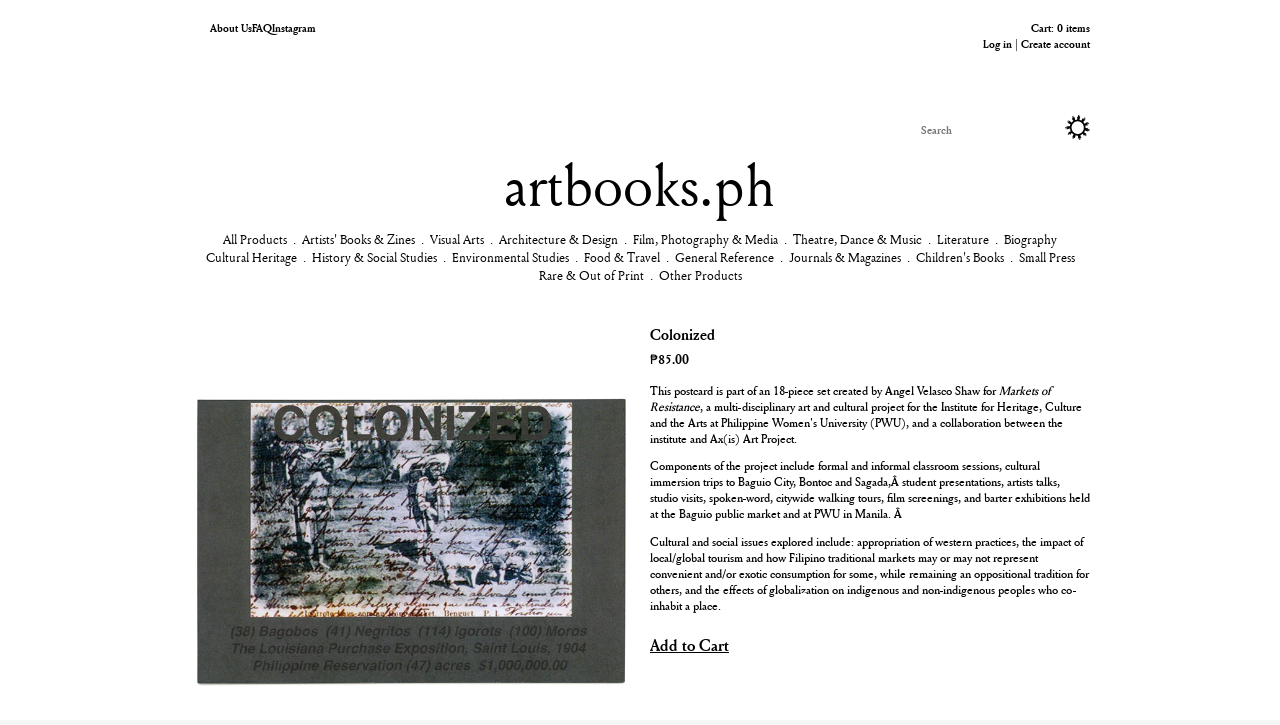

--- FILE ---
content_type: text/html; charset=utf-8
request_url: https://artbooks.ph/products/colonized
body_size: 21058
content:
<!doctype html>
<!--[if IE 8]><html class="no-js lt-ie9" lang="en"> <![endif]-->
<!--[if IE 9 ]><html class="ie9 no-js"> <![endif]-->
<!--[if (gt IE 9)|!(IE)]><!--> <html class="no-js"> <!--<![endif]-->
<head>

  <!-- Basic page needs ================================================== -->
  <meta charset="utf-8">
  <meta http-equiv="X-UA-Compatible" content="IE=edge,chrome=1">

  

  <!-- Title and description ================================================== -->
  <title>
  Colonized &ndash; artbooks.ph
  </title>

  
  <meta name="description" content="This postcard is part of an 18-piece set created by Angel Velasco Shaw for Markets of Resistance, a multi-disciplinary art and cultural project for the Institute for Heritage, Culture and the Arts at Philippine Women&#39;s University (PWU), and a collaboration between the institute and Ax(is) Art Project. Components of the">
  

  <!-- Helpers ================================================== -->
  <!-- /snippets/social-meta-tags.liquid -->


  <meta property="og:type" content="product">
  <meta property="og:title" content="Colonized">
  
  <meta property="og:image" content="http://artbooks.ph/cdn/shop/products/marketsofresistance_colonized-01_grande.jpg?v=1739006358">
  <meta property="og:image:secure_url" content="https://artbooks.ph/cdn/shop/products/marketsofresistance_colonized-01_grande.jpg?v=1739006358">
  
  <meta property="og:price:amount" content="85.00">
  <meta property="og:price:currency" content="PHP">


  <meta property="og:description" content="This postcard is part of an 18-piece set created by Angel Velasco Shaw for Markets of Resistance, a multi-disciplinary art and cultural project for the Institute for Heritage, Culture and the Arts at Philippine Women&#39;s University (PWU), and a collaboration between the institute and Ax(is) Art Project. Components of the">

  <meta property="og:url" content="https://artbooks.ph/products/colonized">
  <meta property="og:site_name" content="artbooks.ph">





  <meta name="twitter:site" content="@">

<meta name="twitter:card" content="summary">

  <meta name="twitter:title" content="Colonized">
  <meta name="twitter:description" content="This postcard is part of an 18-piece set created by Angel Velasco Shaw for Markets of Resistance, a multi-disciplinary art and cultural project for the Institute for Heritage, Culture and the Arts at Philippine Women&#39;s University (PWU), and a collaboration between the institute and Ax(is) Art Project. Components of the project include formal and informal classroom sessions, cultural immersion trips to Baguio City, Bontoc and Sagada,Â student presentations, artists talks, studio visits, spoken-word, citywide walking tours, film screenings, and barter exhibitions held at the Baguio public market and at PWU in Manila. Â  Cultural and social issues explored include: appropriation of western practices, the impact of local/global tourism and how Filipino traditional markets may or may not represent convenient and/or exotic consumption for some, while remaining an oppositional tradition for others, and the effects of globalization on indigenous and non-indigenous peoples">
  <meta name="twitter:image" content="https://artbooks.ph/cdn/shop/products/marketsofresistance_colonized-01_medium.jpg?v=1739006358">
  <meta name="twitter:image:width" content="240">
  <meta name="twitter:image:height" content="240">


  <link rel="canonical" href="https://artbooks.ph/products/colonized">
  <meta name="viewport" content="width=device-width,initial-scale=1">
  <meta name="theme-color" content="#747474">

  <!-- CSS ================================================== -->
  <link href="//artbooks.ph/cdn/shop/t/2/assets/app.scss.css?v=76081107426943579931748510469" rel="stylesheet" type="text/css" media="all" />

  <!-- Header hook for plugins ================================================== -->
  <script>window.performance && window.performance.mark && window.performance.mark('shopify.content_for_header.start');</script><meta id="shopify-digital-wallet" name="shopify-digital-wallet" content="/10835978/digital_wallets/dialog">
<meta name="shopify-checkout-api-token" content="825ea8de79924bfdc04b9c75908a60b4">
<meta id="in-context-paypal-metadata" data-shop-id="10835978" data-venmo-supported="false" data-environment="production" data-locale="en_US" data-paypal-v4="true" data-currency="PHP">
<link rel="alternate" type="application/json+oembed" href="https://artbooks.ph/products/colonized.oembed">
<script async="async" src="/checkouts/internal/preloads.js?locale=en-PH"></script>
<script id="shopify-features" type="application/json">{"accessToken":"825ea8de79924bfdc04b9c75908a60b4","betas":["rich-media-storefront-analytics"],"domain":"artbooks.ph","predictiveSearch":true,"shopId":10835978,"locale":"en"}</script>
<script>var Shopify = Shopify || {};
Shopify.shop = "artbooks-2.myshopify.com";
Shopify.locale = "en";
Shopify.currency = {"active":"PHP","rate":"1.0"};
Shopify.country = "PH";
Shopify.theme = {"name":"Artbooks (Production)","id":80217795,"schema_name":null,"schema_version":null,"theme_store_id":null,"role":"main"};
Shopify.theme.handle = "null";
Shopify.theme.style = {"id":null,"handle":null};
Shopify.cdnHost = "artbooks.ph/cdn";
Shopify.routes = Shopify.routes || {};
Shopify.routes.root = "/";</script>
<script type="module">!function(o){(o.Shopify=o.Shopify||{}).modules=!0}(window);</script>
<script>!function(o){function n(){var o=[];function n(){o.push(Array.prototype.slice.apply(arguments))}return n.q=o,n}var t=o.Shopify=o.Shopify||{};t.loadFeatures=n(),t.autoloadFeatures=n()}(window);</script>
<script id="shop-js-analytics" type="application/json">{"pageType":"product"}</script>
<script defer="defer" async type="module" src="//artbooks.ph/cdn/shopifycloud/shop-js/modules/v2/client.init-shop-cart-sync_BN7fPSNr.en.esm.js"></script>
<script defer="defer" async type="module" src="//artbooks.ph/cdn/shopifycloud/shop-js/modules/v2/chunk.common_Cbph3Kss.esm.js"></script>
<script defer="defer" async type="module" src="//artbooks.ph/cdn/shopifycloud/shop-js/modules/v2/chunk.modal_DKumMAJ1.esm.js"></script>
<script type="module">
  await import("//artbooks.ph/cdn/shopifycloud/shop-js/modules/v2/client.init-shop-cart-sync_BN7fPSNr.en.esm.js");
await import("//artbooks.ph/cdn/shopifycloud/shop-js/modules/v2/chunk.common_Cbph3Kss.esm.js");
await import("//artbooks.ph/cdn/shopifycloud/shop-js/modules/v2/chunk.modal_DKumMAJ1.esm.js");

  window.Shopify.SignInWithShop?.initShopCartSync?.({"fedCMEnabled":true,"windoidEnabled":true});

</script>
<script id="__st">var __st={"a":10835978,"offset":28800,"reqid":"c5fcb9f3-680f-4160-a567-cf77ac0cf163-1769843551","pageurl":"artbooks.ph\/products\/colonized","u":"867d62024083","p":"product","rtyp":"product","rid":10179065806};</script>
<script>window.ShopifyPaypalV4VisibilityTracking = true;</script>
<script id="captcha-bootstrap">!function(){'use strict';const t='contact',e='account',n='new_comment',o=[[t,t],['blogs',n],['comments',n],[t,'customer']],c=[[e,'customer_login'],[e,'guest_login'],[e,'recover_customer_password'],[e,'create_customer']],r=t=>t.map((([t,e])=>`form[action*='/${t}']:not([data-nocaptcha='true']) input[name='form_type'][value='${e}']`)).join(','),a=t=>()=>t?[...document.querySelectorAll(t)].map((t=>t.form)):[];function s(){const t=[...o],e=r(t);return a(e)}const i='password',u='form_key',d=['recaptcha-v3-token','g-recaptcha-response','h-captcha-response',i],f=()=>{try{return window.sessionStorage}catch{return}},m='__shopify_v',_=t=>t.elements[u];function p(t,e,n=!1){try{const o=window.sessionStorage,c=JSON.parse(o.getItem(e)),{data:r}=function(t){const{data:e,action:n}=t;return t[m]||n?{data:e,action:n}:{data:t,action:n}}(c);for(const[e,n]of Object.entries(r))t.elements[e]&&(t.elements[e].value=n);n&&o.removeItem(e)}catch(o){console.error('form repopulation failed',{error:o})}}const l='form_type',E='cptcha';function T(t){t.dataset[E]=!0}const w=window,h=w.document,L='Shopify',v='ce_forms',y='captcha';let A=!1;((t,e)=>{const n=(g='f06e6c50-85a8-45c8-87d0-21a2b65856fe',I='https://cdn.shopify.com/shopifycloud/storefront-forms-hcaptcha/ce_storefront_forms_captcha_hcaptcha.v1.5.2.iife.js',D={infoText:'Protected by hCaptcha',privacyText:'Privacy',termsText:'Terms'},(t,e,n)=>{const o=w[L][v],c=o.bindForm;if(c)return c(t,g,e,D).then(n);var r;o.q.push([[t,g,e,D],n]),r=I,A||(h.body.append(Object.assign(h.createElement('script'),{id:'captcha-provider',async:!0,src:r})),A=!0)});var g,I,D;w[L]=w[L]||{},w[L][v]=w[L][v]||{},w[L][v].q=[],w[L][y]=w[L][y]||{},w[L][y].protect=function(t,e){n(t,void 0,e),T(t)},Object.freeze(w[L][y]),function(t,e,n,w,h,L){const[v,y,A,g]=function(t,e,n){const i=e?o:[],u=t?c:[],d=[...i,...u],f=r(d),m=r(i),_=r(d.filter((([t,e])=>n.includes(e))));return[a(f),a(m),a(_),s()]}(w,h,L),I=t=>{const e=t.target;return e instanceof HTMLFormElement?e:e&&e.form},D=t=>v().includes(t);t.addEventListener('submit',(t=>{const e=I(t);if(!e)return;const n=D(e)&&!e.dataset.hcaptchaBound&&!e.dataset.recaptchaBound,o=_(e),c=g().includes(e)&&(!o||!o.value);(n||c)&&t.preventDefault(),c&&!n&&(function(t){try{if(!f())return;!function(t){const e=f();if(!e)return;const n=_(t);if(!n)return;const o=n.value;o&&e.removeItem(o)}(t);const e=Array.from(Array(32),(()=>Math.random().toString(36)[2])).join('');!function(t,e){_(t)||t.append(Object.assign(document.createElement('input'),{type:'hidden',name:u})),t.elements[u].value=e}(t,e),function(t,e){const n=f();if(!n)return;const o=[...t.querySelectorAll(`input[type='${i}']`)].map((({name:t})=>t)),c=[...d,...o],r={};for(const[a,s]of new FormData(t).entries())c.includes(a)||(r[a]=s);n.setItem(e,JSON.stringify({[m]:1,action:t.action,data:r}))}(t,e)}catch(e){console.error('failed to persist form',e)}}(e),e.submit())}));const S=(t,e)=>{t&&!t.dataset[E]&&(n(t,e.some((e=>e===t))),T(t))};for(const o of['focusin','change'])t.addEventListener(o,(t=>{const e=I(t);D(e)&&S(e,y())}));const B=e.get('form_key'),M=e.get(l),P=B&&M;t.addEventListener('DOMContentLoaded',(()=>{const t=y();if(P)for(const e of t)e.elements[l].value===M&&p(e,B);[...new Set([...A(),...v().filter((t=>'true'===t.dataset.shopifyCaptcha))])].forEach((e=>S(e,t)))}))}(h,new URLSearchParams(w.location.search),n,t,e,['guest_login'])})(!0,!0)}();</script>
<script integrity="sha256-4kQ18oKyAcykRKYeNunJcIwy7WH5gtpwJnB7kiuLZ1E=" data-source-attribution="shopify.loadfeatures" defer="defer" src="//artbooks.ph/cdn/shopifycloud/storefront/assets/storefront/load_feature-a0a9edcb.js" crossorigin="anonymous"></script>
<script data-source-attribution="shopify.dynamic_checkout.dynamic.init">var Shopify=Shopify||{};Shopify.PaymentButton=Shopify.PaymentButton||{isStorefrontPortableWallets:!0,init:function(){window.Shopify.PaymentButton.init=function(){};var t=document.createElement("script");t.src="https://artbooks.ph/cdn/shopifycloud/portable-wallets/latest/portable-wallets.en.js",t.type="module",document.head.appendChild(t)}};
</script>
<script data-source-attribution="shopify.dynamic_checkout.buyer_consent">
  function portableWalletsHideBuyerConsent(e){var t=document.getElementById("shopify-buyer-consent"),n=document.getElementById("shopify-subscription-policy-button");t&&n&&(t.classList.add("hidden"),t.setAttribute("aria-hidden","true"),n.removeEventListener("click",e))}function portableWalletsShowBuyerConsent(e){var t=document.getElementById("shopify-buyer-consent"),n=document.getElementById("shopify-subscription-policy-button");t&&n&&(t.classList.remove("hidden"),t.removeAttribute("aria-hidden"),n.addEventListener("click",e))}window.Shopify?.PaymentButton&&(window.Shopify.PaymentButton.hideBuyerConsent=portableWalletsHideBuyerConsent,window.Shopify.PaymentButton.showBuyerConsent=portableWalletsShowBuyerConsent);
</script>
<script data-source-attribution="shopify.dynamic_checkout.cart.bootstrap">document.addEventListener("DOMContentLoaded",(function(){function t(){return document.querySelector("shopify-accelerated-checkout-cart, shopify-accelerated-checkout")}if(t())Shopify.PaymentButton.init();else{new MutationObserver((function(e,n){t()&&(Shopify.PaymentButton.init(),n.disconnect())})).observe(document.body,{childList:!0,subtree:!0})}}));
</script>
<link id="shopify-accelerated-checkout-styles" rel="stylesheet" media="screen" href="https://artbooks.ph/cdn/shopifycloud/portable-wallets/latest/accelerated-checkout-backwards-compat.css" crossorigin="anonymous">
<style id="shopify-accelerated-checkout-cart">
        #shopify-buyer-consent {
  margin-top: 1em;
  display: inline-block;
  width: 100%;
}

#shopify-buyer-consent.hidden {
  display: none;
}

#shopify-subscription-policy-button {
  background: none;
  border: none;
  padding: 0;
  text-decoration: underline;
  font-size: inherit;
  cursor: pointer;
}

#shopify-subscription-policy-button::before {
  box-shadow: none;
}

      </style>

<script>window.performance && window.performance.mark && window.performance.mark('shopify.content_for_header.end');</script>
  <!-- /snippets/oldIE-js.liquid -->


<!--[if lt IE 9]>
<script src="//cdnjs.cloudflare.com/ajax/libs/html5shiv/3.7.2/html5shiv.min.js" type="text/javascript"></script>
<script src="//artbooks.ph/cdn/shop/t/2/assets/respond.min.js?v=52248677837542619231449621455" type="text/javascript"></script>
<link href="//artbooks.ph/cdn/shop/t/2/assets/respond-proxy.html" id="respond-proxy" rel="respond-proxy" />
<link href="//artbooks.ph/search?q=642bc12bdf3141b759c92408b1c49e72" id="respond-redirect" rel="respond-redirect" />
<script src="//artbooks.ph/search?q=642bc12bdf3141b759c92408b1c49e72" type="text/javascript"></script>
<![endif]-->



  <script src="//ajax.googleapis.com/ajax/libs/jquery/1.11.0/jquery.min.js" type="text/javascript"></script>
  <script src="//artbooks.ph/cdn/shop/t/2/assets/modernizr.min.js?v=137617515274177302221449621455" type="text/javascript"></script>

  
  

  
  <noscript>
    <style>
      html {
        opacity: 1;
      }
    </style>
  </noscript>
  





<link href="https://monorail-edge.shopifysvc.com" rel="dns-prefetch">
<script>(function(){if ("sendBeacon" in navigator && "performance" in window) {try {var session_token_from_headers = performance.getEntriesByType('navigation')[0].serverTiming.find(x => x.name == '_s').description;} catch {var session_token_from_headers = undefined;}var session_cookie_matches = document.cookie.match(/_shopify_s=([^;]*)/);var session_token_from_cookie = session_cookie_matches && session_cookie_matches.length === 2 ? session_cookie_matches[1] : "";var session_token = session_token_from_headers || session_token_from_cookie || "";function handle_abandonment_event(e) {var entries = performance.getEntries().filter(function(entry) {return /monorail-edge.shopifysvc.com/.test(entry.name);});if (!window.abandonment_tracked && entries.length === 0) {window.abandonment_tracked = true;var currentMs = Date.now();var navigation_start = performance.timing.navigationStart;var payload = {shop_id: 10835978,url: window.location.href,navigation_start,duration: currentMs - navigation_start,session_token,page_type: "product"};window.navigator.sendBeacon("https://monorail-edge.shopifysvc.com/v1/produce", JSON.stringify({schema_id: "online_store_buyer_site_abandonment/1.1",payload: payload,metadata: {event_created_at_ms: currentMs,event_sent_at_ms: currentMs}}));}}window.addEventListener('pagehide', handle_abandonment_event);}}());</script>
<script id="web-pixels-manager-setup">(function e(e,d,r,n,o){if(void 0===o&&(o={}),!Boolean(null===(a=null===(i=window.Shopify)||void 0===i?void 0:i.analytics)||void 0===a?void 0:a.replayQueue)){var i,a;window.Shopify=window.Shopify||{};var t=window.Shopify;t.analytics=t.analytics||{};var s=t.analytics;s.replayQueue=[],s.publish=function(e,d,r){return s.replayQueue.push([e,d,r]),!0};try{self.performance.mark("wpm:start")}catch(e){}var l=function(){var e={modern:/Edge?\/(1{2}[4-9]|1[2-9]\d|[2-9]\d{2}|\d{4,})\.\d+(\.\d+|)|Firefox\/(1{2}[4-9]|1[2-9]\d|[2-9]\d{2}|\d{4,})\.\d+(\.\d+|)|Chrom(ium|e)\/(9{2}|\d{3,})\.\d+(\.\d+|)|(Maci|X1{2}).+ Version\/(15\.\d+|(1[6-9]|[2-9]\d|\d{3,})\.\d+)([,.]\d+|)( \(\w+\)|)( Mobile\/\w+|) Safari\/|Chrome.+OPR\/(9{2}|\d{3,})\.\d+\.\d+|(CPU[ +]OS|iPhone[ +]OS|CPU[ +]iPhone|CPU IPhone OS|CPU iPad OS)[ +]+(15[._]\d+|(1[6-9]|[2-9]\d|\d{3,})[._]\d+)([._]\d+|)|Android:?[ /-](13[3-9]|1[4-9]\d|[2-9]\d{2}|\d{4,})(\.\d+|)(\.\d+|)|Android.+Firefox\/(13[5-9]|1[4-9]\d|[2-9]\d{2}|\d{4,})\.\d+(\.\d+|)|Android.+Chrom(ium|e)\/(13[3-9]|1[4-9]\d|[2-9]\d{2}|\d{4,})\.\d+(\.\d+|)|SamsungBrowser\/([2-9]\d|\d{3,})\.\d+/,legacy:/Edge?\/(1[6-9]|[2-9]\d|\d{3,})\.\d+(\.\d+|)|Firefox\/(5[4-9]|[6-9]\d|\d{3,})\.\d+(\.\d+|)|Chrom(ium|e)\/(5[1-9]|[6-9]\d|\d{3,})\.\d+(\.\d+|)([\d.]+$|.*Safari\/(?![\d.]+ Edge\/[\d.]+$))|(Maci|X1{2}).+ Version\/(10\.\d+|(1[1-9]|[2-9]\d|\d{3,})\.\d+)([,.]\d+|)( \(\w+\)|)( Mobile\/\w+|) Safari\/|Chrome.+OPR\/(3[89]|[4-9]\d|\d{3,})\.\d+\.\d+|(CPU[ +]OS|iPhone[ +]OS|CPU[ +]iPhone|CPU IPhone OS|CPU iPad OS)[ +]+(10[._]\d+|(1[1-9]|[2-9]\d|\d{3,})[._]\d+)([._]\d+|)|Android:?[ /-](13[3-9]|1[4-9]\d|[2-9]\d{2}|\d{4,})(\.\d+|)(\.\d+|)|Mobile Safari.+OPR\/([89]\d|\d{3,})\.\d+\.\d+|Android.+Firefox\/(13[5-9]|1[4-9]\d|[2-9]\d{2}|\d{4,})\.\d+(\.\d+|)|Android.+Chrom(ium|e)\/(13[3-9]|1[4-9]\d|[2-9]\d{2}|\d{4,})\.\d+(\.\d+|)|Android.+(UC? ?Browser|UCWEB|U3)[ /]?(15\.([5-9]|\d{2,})|(1[6-9]|[2-9]\d|\d{3,})\.\d+)\.\d+|SamsungBrowser\/(5\.\d+|([6-9]|\d{2,})\.\d+)|Android.+MQ{2}Browser\/(14(\.(9|\d{2,})|)|(1[5-9]|[2-9]\d|\d{3,})(\.\d+|))(\.\d+|)|K[Aa][Ii]OS\/(3\.\d+|([4-9]|\d{2,})\.\d+)(\.\d+|)/},d=e.modern,r=e.legacy,n=navigator.userAgent;return n.match(d)?"modern":n.match(r)?"legacy":"unknown"}(),u="modern"===l?"modern":"legacy",c=(null!=n?n:{modern:"",legacy:""})[u],f=function(e){return[e.baseUrl,"/wpm","/b",e.hashVersion,"modern"===e.buildTarget?"m":"l",".js"].join("")}({baseUrl:d,hashVersion:r,buildTarget:u}),m=function(e){var d=e.version,r=e.bundleTarget,n=e.surface,o=e.pageUrl,i=e.monorailEndpoint;return{emit:function(e){var a=e.status,t=e.errorMsg,s=(new Date).getTime(),l=JSON.stringify({metadata:{event_sent_at_ms:s},events:[{schema_id:"web_pixels_manager_load/3.1",payload:{version:d,bundle_target:r,page_url:o,status:a,surface:n,error_msg:t},metadata:{event_created_at_ms:s}}]});if(!i)return console&&console.warn&&console.warn("[Web Pixels Manager] No Monorail endpoint provided, skipping logging."),!1;try{return self.navigator.sendBeacon.bind(self.navigator)(i,l)}catch(e){}var u=new XMLHttpRequest;try{return u.open("POST",i,!0),u.setRequestHeader("Content-Type","text/plain"),u.send(l),!0}catch(e){return console&&console.warn&&console.warn("[Web Pixels Manager] Got an unhandled error while logging to Monorail."),!1}}}}({version:r,bundleTarget:l,surface:e.surface,pageUrl:self.location.href,monorailEndpoint:e.monorailEndpoint});try{o.browserTarget=l,function(e){var d=e.src,r=e.async,n=void 0===r||r,o=e.onload,i=e.onerror,a=e.sri,t=e.scriptDataAttributes,s=void 0===t?{}:t,l=document.createElement("script"),u=document.querySelector("head"),c=document.querySelector("body");if(l.async=n,l.src=d,a&&(l.integrity=a,l.crossOrigin="anonymous"),s)for(var f in s)if(Object.prototype.hasOwnProperty.call(s,f))try{l.dataset[f]=s[f]}catch(e){}if(o&&l.addEventListener("load",o),i&&l.addEventListener("error",i),u)u.appendChild(l);else{if(!c)throw new Error("Did not find a head or body element to append the script");c.appendChild(l)}}({src:f,async:!0,onload:function(){if(!function(){var e,d;return Boolean(null===(d=null===(e=window.Shopify)||void 0===e?void 0:e.analytics)||void 0===d?void 0:d.initialized)}()){var d=window.webPixelsManager.init(e)||void 0;if(d){var r=window.Shopify.analytics;r.replayQueue.forEach((function(e){var r=e[0],n=e[1],o=e[2];d.publishCustomEvent(r,n,o)})),r.replayQueue=[],r.publish=d.publishCustomEvent,r.visitor=d.visitor,r.initialized=!0}}},onerror:function(){return m.emit({status:"failed",errorMsg:"".concat(f," has failed to load")})},sri:function(e){var d=/^sha384-[A-Za-z0-9+/=]+$/;return"string"==typeof e&&d.test(e)}(c)?c:"",scriptDataAttributes:o}),m.emit({status:"loading"})}catch(e){m.emit({status:"failed",errorMsg:(null==e?void 0:e.message)||"Unknown error"})}}})({shopId: 10835978,storefrontBaseUrl: "https://artbooks.ph",extensionsBaseUrl: "https://extensions.shopifycdn.com/cdn/shopifycloud/web-pixels-manager",monorailEndpoint: "https://monorail-edge.shopifysvc.com/unstable/produce_batch",surface: "storefront-renderer",enabledBetaFlags: ["2dca8a86"],webPixelsConfigList: [{"id":"69107756","eventPayloadVersion":"v1","runtimeContext":"LAX","scriptVersion":"1","type":"CUSTOM","privacyPurposes":["ANALYTICS"],"name":"Google Analytics tag (migrated)"},{"id":"shopify-app-pixel","configuration":"{}","eventPayloadVersion":"v1","runtimeContext":"STRICT","scriptVersion":"0450","apiClientId":"shopify-pixel","type":"APP","privacyPurposes":["ANALYTICS","MARKETING"]},{"id":"shopify-custom-pixel","eventPayloadVersion":"v1","runtimeContext":"LAX","scriptVersion":"0450","apiClientId":"shopify-pixel","type":"CUSTOM","privacyPurposes":["ANALYTICS","MARKETING"]}],isMerchantRequest: false,initData: {"shop":{"name":"artbooks.ph","paymentSettings":{"currencyCode":"PHP"},"myshopifyDomain":"artbooks-2.myshopify.com","countryCode":"PH","storefrontUrl":"https:\/\/artbooks.ph"},"customer":null,"cart":null,"checkout":null,"productVariants":[{"price":{"amount":85.0,"currencyCode":"PHP"},"product":{"title":"Colonized","vendor":"123 Pioneer Studios Inc.","id":"10179065806","untranslatedTitle":"Colonized","url":"\/products\/colonized","type":"postcard"},"id":"39347010994220","image":{"src":"\/\/artbooks.ph\/cdn\/shop\/products\/marketsofresistance_colonized-01.jpg?v=1739006358"},"sku":null,"title":"Default Title","untranslatedTitle":"Default Title"}],"purchasingCompany":null},},"https://artbooks.ph/cdn","1d2a099fw23dfb22ep557258f5m7a2edbae",{"modern":"","legacy":""},{"shopId":"10835978","storefrontBaseUrl":"https:\/\/artbooks.ph","extensionBaseUrl":"https:\/\/extensions.shopifycdn.com\/cdn\/shopifycloud\/web-pixels-manager","surface":"storefront-renderer","enabledBetaFlags":"[\"2dca8a86\"]","isMerchantRequest":"false","hashVersion":"1d2a099fw23dfb22ep557258f5m7a2edbae","publish":"custom","events":"[[\"page_viewed\",{}],[\"product_viewed\",{\"productVariant\":{\"price\":{\"amount\":85.0,\"currencyCode\":\"PHP\"},\"product\":{\"title\":\"Colonized\",\"vendor\":\"123 Pioneer Studios Inc.\",\"id\":\"10179065806\",\"untranslatedTitle\":\"Colonized\",\"url\":\"\/products\/colonized\",\"type\":\"postcard\"},\"id\":\"39347010994220\",\"image\":{\"src\":\"\/\/artbooks.ph\/cdn\/shop\/products\/marketsofresistance_colonized-01.jpg?v=1739006358\"},\"sku\":null,\"title\":\"Default Title\",\"untranslatedTitle\":\"Default Title\"}}]]"});</script><script>
  window.ShopifyAnalytics = window.ShopifyAnalytics || {};
  window.ShopifyAnalytics.meta = window.ShopifyAnalytics.meta || {};
  window.ShopifyAnalytics.meta.currency = 'PHP';
  var meta = {"product":{"id":10179065806,"gid":"gid:\/\/shopify\/Product\/10179065806","vendor":"123 Pioneer Studios Inc.","type":"postcard","handle":"colonized","variants":[{"id":39347010994220,"price":8500,"name":"Colonized","public_title":null,"sku":null}],"remote":false},"page":{"pageType":"product","resourceType":"product","resourceId":10179065806,"requestId":"c5fcb9f3-680f-4160-a567-cf77ac0cf163-1769843551"}};
  for (var attr in meta) {
    window.ShopifyAnalytics.meta[attr] = meta[attr];
  }
</script>
<script class="analytics">
  (function () {
    var customDocumentWrite = function(content) {
      var jquery = null;

      if (window.jQuery) {
        jquery = window.jQuery;
      } else if (window.Checkout && window.Checkout.$) {
        jquery = window.Checkout.$;
      }

      if (jquery) {
        jquery('body').append(content);
      }
    };

    var hasLoggedConversion = function(token) {
      if (token) {
        return document.cookie.indexOf('loggedConversion=' + token) !== -1;
      }
      return false;
    }

    var setCookieIfConversion = function(token) {
      if (token) {
        var twoMonthsFromNow = new Date(Date.now());
        twoMonthsFromNow.setMonth(twoMonthsFromNow.getMonth() + 2);

        document.cookie = 'loggedConversion=' + token + '; expires=' + twoMonthsFromNow;
      }
    }

    var trekkie = window.ShopifyAnalytics.lib = window.trekkie = window.trekkie || [];
    if (trekkie.integrations) {
      return;
    }
    trekkie.methods = [
      'identify',
      'page',
      'ready',
      'track',
      'trackForm',
      'trackLink'
    ];
    trekkie.factory = function(method) {
      return function() {
        var args = Array.prototype.slice.call(arguments);
        args.unshift(method);
        trekkie.push(args);
        return trekkie;
      };
    };
    for (var i = 0; i < trekkie.methods.length; i++) {
      var key = trekkie.methods[i];
      trekkie[key] = trekkie.factory(key);
    }
    trekkie.load = function(config) {
      trekkie.config = config || {};
      trekkie.config.initialDocumentCookie = document.cookie;
      var first = document.getElementsByTagName('script')[0];
      var script = document.createElement('script');
      script.type = 'text/javascript';
      script.onerror = function(e) {
        var scriptFallback = document.createElement('script');
        scriptFallback.type = 'text/javascript';
        scriptFallback.onerror = function(error) {
                var Monorail = {
      produce: function produce(monorailDomain, schemaId, payload) {
        var currentMs = new Date().getTime();
        var event = {
          schema_id: schemaId,
          payload: payload,
          metadata: {
            event_created_at_ms: currentMs,
            event_sent_at_ms: currentMs
          }
        };
        return Monorail.sendRequest("https://" + monorailDomain + "/v1/produce", JSON.stringify(event));
      },
      sendRequest: function sendRequest(endpointUrl, payload) {
        // Try the sendBeacon API
        if (window && window.navigator && typeof window.navigator.sendBeacon === 'function' && typeof window.Blob === 'function' && !Monorail.isIos12()) {
          var blobData = new window.Blob([payload], {
            type: 'text/plain'
          });

          if (window.navigator.sendBeacon(endpointUrl, blobData)) {
            return true;
          } // sendBeacon was not successful

        } // XHR beacon

        var xhr = new XMLHttpRequest();

        try {
          xhr.open('POST', endpointUrl);
          xhr.setRequestHeader('Content-Type', 'text/plain');
          xhr.send(payload);
        } catch (e) {
          console.log(e);
        }

        return false;
      },
      isIos12: function isIos12() {
        return window.navigator.userAgent.lastIndexOf('iPhone; CPU iPhone OS 12_') !== -1 || window.navigator.userAgent.lastIndexOf('iPad; CPU OS 12_') !== -1;
      }
    };
    Monorail.produce('monorail-edge.shopifysvc.com',
      'trekkie_storefront_load_errors/1.1',
      {shop_id: 10835978,
      theme_id: 80217795,
      app_name: "storefront",
      context_url: window.location.href,
      source_url: "//artbooks.ph/cdn/s/trekkie.storefront.c59ea00e0474b293ae6629561379568a2d7c4bba.min.js"});

        };
        scriptFallback.async = true;
        scriptFallback.src = '//artbooks.ph/cdn/s/trekkie.storefront.c59ea00e0474b293ae6629561379568a2d7c4bba.min.js';
        first.parentNode.insertBefore(scriptFallback, first);
      };
      script.async = true;
      script.src = '//artbooks.ph/cdn/s/trekkie.storefront.c59ea00e0474b293ae6629561379568a2d7c4bba.min.js';
      first.parentNode.insertBefore(script, first);
    };
    trekkie.load(
      {"Trekkie":{"appName":"storefront","development":false,"defaultAttributes":{"shopId":10835978,"isMerchantRequest":null,"themeId":80217795,"themeCityHash":"13030578166392543571","contentLanguage":"en","currency":"PHP","eventMetadataId":"20453836-9662-4769-8562-baea3340aa0f"},"isServerSideCookieWritingEnabled":true,"monorailRegion":"shop_domain","enabledBetaFlags":["65f19447","b5387b81"]},"Session Attribution":{},"S2S":{"facebookCapiEnabled":false,"source":"trekkie-storefront-renderer","apiClientId":580111}}
    );

    var loaded = false;
    trekkie.ready(function() {
      if (loaded) return;
      loaded = true;

      window.ShopifyAnalytics.lib = window.trekkie;

      var originalDocumentWrite = document.write;
      document.write = customDocumentWrite;
      try { window.ShopifyAnalytics.merchantGoogleAnalytics.call(this); } catch(error) {};
      document.write = originalDocumentWrite;

      window.ShopifyAnalytics.lib.page(null,{"pageType":"product","resourceType":"product","resourceId":10179065806,"requestId":"c5fcb9f3-680f-4160-a567-cf77ac0cf163-1769843551","shopifyEmitted":true});

      var match = window.location.pathname.match(/checkouts\/(.+)\/(thank_you|post_purchase)/)
      var token = match? match[1]: undefined;
      if (!hasLoggedConversion(token)) {
        setCookieIfConversion(token);
        window.ShopifyAnalytics.lib.track("Viewed Product",{"currency":"PHP","variantId":39347010994220,"productId":10179065806,"productGid":"gid:\/\/shopify\/Product\/10179065806","name":"Colonized","price":"85.00","sku":null,"brand":"123 Pioneer Studios Inc.","variant":null,"category":"postcard","nonInteraction":true,"remote":false},undefined,undefined,{"shopifyEmitted":true});
      window.ShopifyAnalytics.lib.track("monorail:\/\/trekkie_storefront_viewed_product\/1.1",{"currency":"PHP","variantId":39347010994220,"productId":10179065806,"productGid":"gid:\/\/shopify\/Product\/10179065806","name":"Colonized","price":"85.00","sku":null,"brand":"123 Pioneer Studios Inc.","variant":null,"category":"postcard","nonInteraction":true,"remote":false,"referer":"https:\/\/artbooks.ph\/products\/colonized"});
      }
    });


        var eventsListenerScript = document.createElement('script');
        eventsListenerScript.async = true;
        eventsListenerScript.src = "//artbooks.ph/cdn/shopifycloud/storefront/assets/shop_events_listener-3da45d37.js";
        document.getElementsByTagName('head')[0].appendChild(eventsListenerScript);

})();</script>
  <script>
  if (!window.ga || (window.ga && typeof window.ga !== 'function')) {
    window.ga = function ga() {
      (window.ga.q = window.ga.q || []).push(arguments);
      if (window.Shopify && window.Shopify.analytics && typeof window.Shopify.analytics.publish === 'function') {
        window.Shopify.analytics.publish("ga_stub_called", {}, {sendTo: "google_osp_migration"});
      }
      console.error("Shopify's Google Analytics stub called with:", Array.from(arguments), "\nSee https://help.shopify.com/manual/promoting-marketing/pixels/pixel-migration#google for more information.");
    };
    if (window.Shopify && window.Shopify.analytics && typeof window.Shopify.analytics.publish === 'function') {
      window.Shopify.analytics.publish("ga_stub_initialized", {}, {sendTo: "google_osp_migration"});
    }
  }
</script>
<script
  defer
  src="https://artbooks.ph/cdn/shopifycloud/perf-kit/shopify-perf-kit-3.1.0.min.js"
  data-application="storefront-renderer"
  data-shop-id="10835978"
  data-render-region="gcp-us-central1"
  data-page-type="product"
  data-theme-instance-id="80217795"
  data-theme-name=""
  data-theme-version=""
  data-monorail-region="shop_domain"
  data-resource-timing-sampling-rate="10"
  data-shs="true"
  data-shs-beacon="true"
  data-shs-export-with-fetch="true"
  data-shs-logs-sample-rate="1"
  data-shs-beacon-endpoint="https://artbooks.ph/api/collect"
></script>
</head>


<body id="colonized" class="template-product" >




  <div id="NavDrawer" class="drawer drawer--left">
    <div class="drawer__header">
      <div class="drawer__title h3">
        <a href="/">
          <span>artbooks.ph</span>
        </a>
      </div>
      <div class="drawer__close js-drawer-close">
        <button type="button" class="icon-fallback-text">
          <span class="icon icon-x" aria-hidden="true"></span>
          <span class="fallback-text">Close menu</span>
        </button>
      </div>
    </div>

    <!-- snippets/mobile-nav.liquid -->

<ul class="mobile-nav">
  
    <li class="mobile-nav__item" >
      
        <a href="/pages/about-us" class="mobile-nav__link" data-linklevels-count="0">About Us</a>
      
    </li>
  
    <li class="mobile-nav__item" >
      
        <a href="/pages/faq" class="mobile-nav__link" data-linklevels-count="0">FAQ</a>
      
    </li>
  
    <li class="mobile-nav__item" >
      
        <a href="https://www.instagram.com/artbooksph" class="mobile-nav__link" data-linklevels-count="0">Instagram</a>
      
    </li>
  
  
  
  <li class="mobile-nav__item">
    <ul class="inline-list social-icons">
      <li>
        <a class="icon-fallback-text" href="https://www.facebook.com/pages/artbooksph/1579299915630630" title="artbooks.ph on Facebook">
          <span class="icon icon-facebook" aria-hidden="true"></span>
          <span class="fallback-text">Facebook</span>
        </a>
      </li>
      <li>
        <a class="icon-fallback-text" href="https://www.instagram.com/artbooksph" title="artbooks.ph on Instagram">
          <span class="icon icon-instagram" aria-hidden="true"></span>
          <span class="fallback-text">Instagram</span>
        </a>
      </li>
    </ul>
  </li>
  
  
    
      <li class="mobile-nav__item">
        <a href="https://shopify.com/10835978/account?locale=en&amp;region_country=PH" id="customer_login_link">Log in</a>
      </li>
      
      <li class="mobile-nav__item">
        <a href="https://shopify.com/10835978/account?locale=en" id="customer_register_link">Create account</a>
      </li>
      
    
  
</ul>


  </div>
  <div id="CartDrawer" class="drawer drawer--right">
    <div class="drawer__header">
      <div class="drawer__title h3">Shopping Cart</div>
      <div class="drawer__close js-drawer-close">
        <button type="button" class="icon-fallback-text">
          <span class="icon icon-x" aria-hidden="true"></span>
          <span class="fallback-text">"Close Cart"</span>
        </button>
      </div>
    </div>
    <div id="CartContainer"></div>
  </div>
  <div id="PageContainer" class="is-moved-by-drawer">
    <div class="inner-page-container">
      <header class="site-header">
        <div class="wrapper">

          <div class="grid--full grid--table">
            
            <nav class="nav-bar" role="navigation">
              <div class="wrapper">
                <div class="medium-down--hide">
                  
                  <!-- begin site-nav -->
                  <ul class="site-nav" id="AccessibleNav">
                    
                      <li >
                        <a href="/pages/about-us" class="site-nav__link">About Us</a>
                      </li>
                     
                    
                      <li >
                        <a href="/pages/faq" class="site-nav__link">FAQ</a>
                      </li>
                     
                    
                      <li >
                        <a href="https://www.instagram.com/artbooksph" class="site-nav__link">Instagram</a>
                      </li>
                     
                    
                  </ul>
                  <!-- //site-nav -->
                </div>
                <div class="large--hide medium-down--show">
                  <div class="grid">
                    <div class="grid__item one-half">
                      <div class="site-nav--mobile">
                        <button type="button" class="icon-fallback-text site-nav__link js-drawer-open-left" aria-controls="NavDrawer" aria-expanded="false">
                          <span class="icon icon-hamburger" aria-hidden="true"></span>
                          <span class="fallback-text">Menu</span>
                        </button>
                      </div>
                    </div>
                    <div class="grid__item one-half text-right">
                      <div class="site-nav--mobile cartNav">
                        <a href="/cart" class="js-drawer-open-right site-nav__link" aria-controls="CartDrawer" aria-expanded="false">
                          <span class="icon-fallback-text">
                            <span class="">Cart</span>
                            <span class="CartCount">0</span>
                          </span>
                        </a>
                      </div>
                    </div>
                  </div>
                </div>
              </div>
            </nav>
            <div class="large--text-right medium-down--hide">
              
              <div>
                <a href="/cart" class="site-header__cart-toggle" aria-controls="CartDrawer" aria-expanded="false">
                  Cart:
                  <span class="CartCount">0</span>
                  items
                </a>
              </div>

              
              
                <div>
                  
                    <a href="https://shopify.com/10835978/account?locale=en&amp;region_country=PH" id="customer_login_link">Log in</a>
                    
                    | <a href="https://shopify.com/10835978/account?locale=en" id="customer_register_link">Create account</a>
                    
                  
                </div>
              
            </div>
          </div>

        </div>
      </header>

      <main class="wrapper main-content" role="main">
        <div class="page-header">
          <div class="page-header__search ">
            <form action="/search" method="get" class="input-group search-bar" role="search">
  
  <input type="hidden" name="type" value="product" />
  <input type="search" name="q" value="" placeholder="Search" class="input-group-field" aria-label="Search" />
  
  <span class="input-group-btn ">
    <button type="submit" class="submitButton">

<svg id="a" data-name="Calque 1" xmlns="http://www.w3.org/2000/svg" viewBox="0 0 247.64 241.11">
  <path d="M81.36,28.78c-1.1-4.3-3.05-8.26-4.82-12.31-.59-1.35-1.89-3.44.15-4.33,2.09-.91,3.26,1.16,3.98,2.81,2.27,5.17,4.39,10.41,6.83,15.55-.3-3.58-1.49-6.93-2.7-10.27-.64-1.77-1.37-3.51-2.14-5.24-.36-.81-1.26-1.74-.09-2.3,1.14-.54,2.62-.58,3.43.73.75,1.21,1.29,2.57,1.82,3.9,1.15,2.9,2.23,5.83,3.52,8.68.33-1.93-.64-3.54-1.14-5.27-.26-.9-.67-2.15.37-2.68,1.21-.62,1.94.46,2.62,1.36.96,1.27,1.14,2.81,1.6,4.26,1.42,4.47,2.78,8.97,4.3,13.41.92,2.69.8,5.5,1.27,8.24.36,2.11.97,3.02,3.48,2.37,5.33-1.38,10.77-2.36,16.18-3.44.85-.17,1.53-.12,1.62-1.3.36-4.46-.33-8.86-.81-13.24-.19-1.77-.72-3.51-.67-5.34.03-1.46,0-3-1.11-4.09-1.31-1.28-.52-2.47.2-3.36.84-1.03,2.18-.77,3.21-.08,1.37.92,2.66,2.04,2.98,3.73.23,1.22.98,1.99,1.71,2.95-.04-6.43,1.93-12.61,1.72-19-.05-1.5.49-2.72,2.06-2.97,1.67-.27,2.23,1,2.29,2.34.1,2.14.01,4.3,0,6.44.74,1.44-.06,2.9.16,4.36.03-1.49-.05-3.01.72-4.37.34-2.6.66-5.19,1.01-7.79.17-1.28.29-2.79,2.1-2.49,1.53.25,2.54,1.26,2.51,3.02-.04,3.08-.05,6.17-.05,9.25,0,.52.07,1.04.14,2,.99-2.39,1.2-4.54,1.47-6.64.18-1.41.66-2.18,2.09-2.32,1.7-.16,1.92,1.15,2.12,2.26.53,2.9-.18,5.75-.54,8.6-.27,2.13-.61,4.25-.96,6.68,1.57-1.12,1.53-2.55,1.81-3.91.39-1.86.09-4.15,2.4-5.08.93-.37,1.66-.85,1.7,1.11.17,8.96-2.94,17.16-5.42,25.52-.5,1.69-.24,3.41-.65,5.09-.2.83.9,1.17,1.67,1.45,5.08,1.86,10.22,3.55,15.06,6,1.21.61,1.87.66,2.73-.85,2.94-5.16,6.18-10.15,9.32-15.2.69-1.11.81-2.34,1.03-3.59.26-1.44.65-3.52,2.64-3.14,1.65.32,2.81,1.73,2.83,3.8.02,2.51-1.33,4.65-1.84,7.54,3.28-2.44,5.3-5.37,7.16-8.33,2.54-4.05,5.5-7.77,8.44-11.51.52-.67,1.25-1.34,2.33-.61.99.67.82,1.53.61,2.42-.92,3.81-3.59,6.58-5.75,9.65-2.03,2.88-4.21,5.64-6.27,8.49-.44.61-.98,1.31-.42,2.4,3.12-1.79,4.71-4.95,7.02-7.38,2.72-2.87,5.16-6.01,7.76-8.99.65-.74,1.15-2.09,2.56-1.08,1.17.84.73,1.75.28,2.86-1.36,3.33-3.57,6.05-5.88,8.71-.89,1.02-1.9,1.95-2.42,3.25-.2.91-.79,1.53-1.55,2.02.71-.46,1.32-1.03,1.98-1.54,2.04-2.18,4.06-4.39,6.14-6.54.75-.78,1.49-2.17,2.84-1.08,1.12.9.94,2.12.35,3.39-1.65,3.52-4.54,6.04-7.07,8.85-.66.74-1.55,1.27-2.74,2.21,2.2.46,2.54-.93,3.33-1.57.49-.4.99-.8,1.46-1.22.87-.77,1.86-2.02,2.98-.98,1.24,1.14,0,2.39-.75,3.3-3.27,4.01-7.11,7.47-10.87,10.98-2.69,2.51-4.97,5.44-8.16,7.76,5.04,4.92,9.77,10.02,13.22,16.16.82,1.47,2.03.81,3.02.08,4.3-3.14,8.47-6.47,12.89-9.43,3.29-2.2,6.33-4.81,9.95-6.51.41-.19.8-.49,1.23-.57,1.46-.26,3.35-1.09,3.99.88.52,1.59-.61,2.78-2.25,3.51-3.63,1.64-6.98,3.73-9.91,6.68,1.47.36,2.47-.37,3.4-1.01,3.31-2.25,7.09-3.55,10.57-5.45,1.26-.69,2.54-.96,3.26.52.68,1.4-.28,2.44-1.46,3.09-3,1.64-6.05,3.21-9.08,4.79-1.18.61-2.26,1.32-3.37,2.78,4.06-.91,7.26-2.77,10.62-4.17,2.84-1.18,5.82-1.87,8.77-2.66.93-.25,1.44.09,2.01.88.69.96.15,1.5-.35,2.13-1.66,2.12-4.15,2.81-6.52,3.6-3.66,1.22-7.06,2.97-11,4.82,2.43.27,4.16-.4,5.92-.94,2.93-.9,5.89-1.71,8.83-2.61,1.12-.34,1.66.21,2.18,1.07.62,1.03.23,1.7-.6,2.3-2.6,1.91-5.72,2.58-8.69,3.58-2.89.98-5.83,1.78-8.75,2.65-1.04.31-2.02.72-2.69,2.09,1.43.23,2.64.1,3.96-.16,2.18-.43,3.91.28,4.62,2.65.46,1.56-.05,2.91-1.16,3.85-1.07.9-2.42.28-3.17-.55-1.29-1.44-2.56-.98-3.93-.44-2.98,1.19-5.97,1.85-9.22.95-1.04-.29-2.29.16-3.44.33-1.45.21-2.06,1.1-1.67,2.5,1.83,6.53,1.7,13.23,1.75,19.92,0,1.24.59,1.69,1.63,1.62,5.26-.33,10.43.73,15.66.94,1.19.05,2.78.28,3.6-1.21,1.12-2.05,2.92-2.21,4.92-1.75,1.45.33,2.13,1.38,2.16,2.74.04,2.04-1.26,3.37-2.91,4.21-1.43.73-3.05,1.1-4.54,1.72-.52.22-1.2.42-1.45,1.36,6.22,1.56,12.49,1.36,18.71,1.61.8.03,1.61-.24,2.41.06,1,.37,2.63.01,2.36,1.9-.21,1.49-1.03,2.34-2.6,2.7-4.11.94-8.25.65-12.38.43-2.45-.13-4.87-.13-7.71.29,3.28,1.12,6.33,1.53,9.37,1.9,4.29.51,8.6.84,12.91,1.21.78.07,1.47.21,1.81.96.43.95-.26,1.52-.86,2.08-1.21,1.11-2.73,1.29-4.27,1.36-6.71.29-13.34-.46-20.11-1.79,1.94,1.91,5.13,2.98,9.72,3.36,1.08.09,2.17.03,3.24.15,1.13.13,2.3.58,2.31,1.87,0,1.1-.81,1.92-1.95,2.31-2.51.84-4.97.57-7.43-.21-.87-.28-1.73-.53-2.72-.23.84,1.15,2.27,1,3.3,1.62.73.44,1.68.82,1.2,2.05-.42,1.08-1,.91-2.08.83-7.82-.63-14.85-3.72-21.93-6.68-.82-.34-1.64-.67-2.44-1.06-4.65-2.23-4.69-2.25-6.6,2.42-1.68,4.12-3.8,8-6.26,11.69-1.2,1.8-.99,3.05.76,4.3,3.04,2.18,6.55,3.39,9.93,4.84,4.69,2.01,7.74,5.8,10.97,9.44.72.81.85,1.81.09,2.72-.87,1.05-1.6.26-2.34-.24-2.38-1.61-4.77-3.22-7.18-4.85-.78,1.08.15,1.41.6,1.8,2.77,2.33,5.56,4.64,8.38,6.91.96.78,2.13,1.7,1.3,2.88-.97,1.39-2.33.27-3.38-.29-3.02-1.63-5.39-4.25-8.52-5.72-.38-.18-.68-.66-1.38-.24,1.09,1.77,2.58,3.23,4.29,4.21,3.12,1.79,5.2,4.71,8.01,6.8,1.23.91.8,2.02.34,3.14-.63,1.56-1.74.78-2.43.3-2.37-1.63-4.64-3.39-6.91-5.16-1.99-1.55-3.9-3.21-5.87-4.78-.38-.3-.89-.45-2.04-1.02,1.86,2.81,3.85,4.42,5.62,6.23,1.77,1.82,3.55,3.63,5.28,5.48.71.76,1.25,1.72.49,2.68-.7.88-1.6.36-2.47.04-2.57-.94-4.19-3.16-6.1-4.84-2.2-1.94-4.74-3.6-6.52-6.05-.43-.59-1.21-1.56-1.98-1.07-.93.59-.28,1.68.05,2.47.48,1.17,1.24,2.24,1.25,3.56,0,1.15-.26,2.37-1.61,2.44-1.25.06-2.66-.29-2.41-2.07.13-.93-.57-1.26-.97-1.75-2.49-3.05-4.6-6.28-5.38-10.22-.07-.35-.22-.7-.4-1.01-.84-1.5-1.68-3.08-3.16-4.01-1.97-1.22-2.89.91-4.01,1.72-6.1,4.43-12.59,8.1-19.63,10.78-1.22.46-1.06,1.17-.82,2.15,1.54,6.44,4.1,12.49,6.92,18.44.53,1.12,1.42,2.08,2.23,3.04,1.07,1.27,1.94,2.76.5,4.04-1.49,1.32-3.35,1.49-5.2.17-2.29-1.63-3.44-4.14-5.13-6.24-.37-.46-.47-1.17-1.39-1.36-.48,1.09-.32,2.08-.07,3.14,1.25,5.26,2.46,10.54,3.66,15.81.33,1.47.57,2.91.3,4.48-.14.8.26,1.56-.9,1.8-1.13.24-1.77-.35-2.1-1.25-1.33-3.62-2.66-7.25-3.86-10.91-.91-2.76-1.62-5.59-2.66-8.33-.29,4.59.51,9.01,1.77,13.35.58,2.02.88,4.04,1.01,6.13.07,1.14-.12,2.11-1.3,2.33-1.11.21-1.6-.53-2.09-1.61-2.04-4.48-2.88-9.28-4.39-13.98-.17,1.87-.29,3.75.41,5.56.71,1.84.66,3.73.62,5.64-.02.89-.31,1.62-1.26,1.84-1.18.27-1.66-.62-2-1.45-1.02-2.52-1.17-5.23-1.63-7.87-.48-2.81-.79-5.66-1.21-8.76-1.54,1.74-.36,3.37-.49,4.9-.07.87.75,2.07-.83,2.39-1.27.26-1.91-.06-2.57-1.48-1.34-2.89-1.06-5.95-1.09-8.81-.05-4.53-.77-8.99-.77-13.49,0-1.49.61-3.45-.12-4.36-.87-1.08-2.88-.09-4.41-.18-6.05-.36-12.11-.5-17.88-2.73-.8-.31-1.78-.7-1.79.95-.03,4.71-1.81,9.01-3.34,13.35-.88,2.5-1.6,4.99-1.46,7.67,0,.09.02.19,0,.27-.35,1.73-.28,4-2.6,4.19-2.16.18-2.13-2.02-2.67-3.48-.59-1.6.14-3.24-.28-5.09-3.33,3.24-3.58,7.77-5.51,11.48-.54.33-1.12.58-1.74.74-2.2.58-2.75.07-2.61-2.41,1.43-3.95,2.87-7.9,4.3-11.84-2.96,3.36-4.3,7.5-5.94,11.5-.72,1.75-1.49,3.49-2.14,5.27-.4,1.1-1.04,1.65-2.22,1.54-1.26-.11-1.6-1.04-1.81-2.05-.36-1.77.24-3.38.94-4.95,1.71-3.89,3.44-7.76,5.14-11.65.09-.2-.03-.5-.08-1.07-2.31,3.25-3.63,6.7-5.27,9.97-.36.72-.56,1.52-1.19,2.1-.54.5-1.03,1.06-1.88.76-.7-.25-.88-.91-1-1.52-.38-1.97.26-3.8,1.07-5.52,1.06-2.28,2.32-4.47,3.49-6.71.17-.33.23-.69-.14-1.01-1.06,0-1.13.96-1.45,1.63-.49,1.04-1.34,2.23-2.35,1.84-1.31-.51-.94-2.04-.47-3.14,1.47-3.48,2.94-6.97,4.58-10.38,1.71-3.56,3.37-7.19,6.3-9.98,1.02-.97.59-1.46-.36-2.05-5.79-3.6-10.79-8.12-15.38-13.12-1.16-1.26-1.88-1.19-2.63.22-2.26,4.25-5.78,7.37-9.35,10.44-1.32,1.14-1.84,2.69-2.15,4.27-.37,1.93-1.12,3.37-3.34,3.02-1.73-.27-3.26-3.4-2.44-5.11.86-1.77,1.5-3.69,3.31-5.41-3.15-.14-4.74,1.76-6.6,3.19-3.84,2.95-7.76,5.81-12.1,8.01-.6.3-1.39,1.2-2.14.16-.59-.82-.49-1.76-.09-2.6.27-.55.71-1.11,1.22-1.41,4.3-2.54,7.89-6.12,12.36-8.43.96-.5,1.5-1.82,2.3-2.85-2,.37-3.55,1.87-5.16,3.02-3.88,2.77-7.95,5.22-11.99,7.75-.97.61-2.23.83-2.95-.16-.68-.94-.23-2.04.56-2.96,1.62-1.88,4.2-2.46,5.77-4.38,2.36-2.29,5.44-3.5,7.71-5.3-2.57,1.65-5.43,3.49-8.33,5.27-1.09-.06-2.52.85-3.18-.54-.78-1.63.78-2.43,1.78-3.2,1.84-1.42,3.81-2.67,5.73-4,.7-.92,1.55-1.66,2.71-2.16-1.24.39-1.96,1.56-3.25,1.66-.87.2-1.74.46-2.62.57-.85.1-1.35-.59-1.68-1.2-.43-.79.4-1.06.87-1.42,6.54-5,13.61-9.15,21.07-12.58,1.91-.88,2.19-1.76,1.4-3.34-1.47-2.92-2.47-6.02-3.41-9.12-1.24-4.11-2.27-8.29-2.77-12.57-.22-1.9-1.23-2.53-2.73-1.73-6.45,3.42-13.67,3.77-20.58,5.34-1.11.25-2,.8-2.72,1.65-1.45,1.73-3.74,2.26-4.96.82-1.23-1.44-.45-3.64,1.67-4.67,1.31-.42,2.31-1.35,3.41-2.12,1.44-.71,2.88-1.42,4.32-2.12-3.11-.93-6.14.04-9.16.26-4.41.33-8.79.98-13.18,1.47-1.19.13-2.71.2-3.04-1.07-.38-1.46.99-2.23,2.26-2.6,4.51-1.29,9.21-1.63,13.8-2.49,2.2-.41,4.41-.81,6.95-1.28-1.32-1.32-2.59-.85-3.73-.74-6.13.6-12.33.31-18.41,1.56-1.27.26-2.94.4-3.17-1.56-.22-1.81,1.21-2.1,2.58-2.52,5.23-1.58,10.69-1.71,16.03-2.53.91-.14,1.7-.36,3.02-.93-4.09-.35-7.58-.25-11.06.24-.72.1-1.46.2-2.17.14-.92-.08-2.2.31-2.4-1.14-.17-1.27.96-1.64,1.84-2.05,1.84-.85,3.85-.99,5.82-1.01,3.44-.03,6.7-1.04,10.06-1.67-1.63-.03-3.17-.51-4.74-.7-1.13-.13-2.19-.3-2.11-1.51.08-1.28,1.34-1.22,2.34-1.21,1.45.01,2.91.12,4.36.06,4.43-.17,8.85-.43,13.28-.61,3.27-.13,6.47.8,9.77.67,1.51-.06,2.08-.59,2.31-1.98.97-5.8,2.73-11.39,4.8-16.89.42-1.11.29-1.65-1.13-2.07-5.25-1.56-10.55-2.94-14.96-6.6-2.25-1.86-5.04-3.11-7.71-4.39-1.41-.68-2.13-2.45-4.11-2.33-.57.03-1.35-1.33-.94-2.27.45-1.03,1.56-.96,2.4-.62,1.66.67,3.34,1.4,4.84,2.36,1.5.97,3.1,1.09,4.89.94-3.16-1.93-6.28-3.94-9.52-5.74-.88-.49-1.73-.99-2.44-1.67-.85-.82-1.83-1.82-.89-3.02.91-1.16,2.19-.67,3.21-.01,3.32,2.13,6.74,4.08,10.3,5.78.21.1.5.01.78.01-.5-1.33-1.67-1.88-2.67-2.63-2-1.5-4.78-2.04-5.71-4.88-.22-.66-1.04-1.33-1.93-1.33-1.37,0-2.02-.89-2.73-1.84-.7-.93-.8-1.76-.02-2.69.94-1.11,1.83-.48,2.62.11,1.95,1.46,3.79,3.08,5.76,4.51,1.67,1.22,3.46,2.28,5.38,3.25-.82-2.07-2.53-3.43-4.14-4.84-2.3-2.02-4.76-3.9-6.24-6.67-.51-.95-1.77-1.94-.39-3.09,1.27-1.07,2.34-.35,3.35.58,3.74,3.44,7.45,6.9,11.25,10.27,1.23,1.09,2.32,2.51,4.34,2.77-.55-1.65-1.45-2.82-2.62-3.81-.69-.59-1.45-1.12-2.01-1.82-.82-1.02-1.56-2.32-.33-3.38,1.12-.97,2.07-.09,2.99.8,2.71,2.64,6.5,3.95,8.83,7.11,1.23,1.67,2.64,3.2,3.9,4.85.93,1.23,1.7,2.58,2.9,3.59,2.44,2.07,3.65,2.08,5.81-.25,4.66-5.04,9.56-9.8,15.26-13.66.91-.62.71-1.15.27-2-.77-1.47-1.83-2.76-3.08-3.67-5.07-3.69-7.88-8.79-9.64-14.62-.26-.86-.65-1.65-1.58-2.09-1.44-.68-2.17-2.01-1.27-3.33.95-1.39,2.54-2.04,4.29-1.05,1.72.97,2.71,2.61,3.84,4.14.82,1.12,1.3,2.61,3.22,3.16-1.64-8.7-6.32-15.96-9.49-23.79,3.33-1.17,4.9.72,6.09,3.13,2.03,4.11,3.99,8.25,5.98,12.39,1.3.98,1.33,2.54,1.91,3.64-.19-1.34-1.35-2.68-1.25-4.33Z" fill="#010101" stroke-width="0"/>
  <path d="M84.52,224.33c.15,1.73.58,3.03,2.61,1.55.67-.49,1.17-.13,1.73.12-.42,1.45-.77,2.93-1.29,4.34-.41,1.1-1.31,1.93-2.52,1.47-1-.38-1.71-1.25-1.53-2.56.23-1.66.31-3.34.99-4.91Z" fill="#282828" stroke-width="0"/>
  <path d="M32.64,180.69c2.85-3.07,6.61-4.7,10.26-6.48-2.97,2.54-6.11,4.83-9.65,6.5-.21,0-.41-.02-.62-.03Z" fill="#e6e5e6" stroke-width="0"/>
  <path d="M193.11,41.98c-.87,1.36-1.92,2.53-3.86,3.91.64-2.49,2.35-3.2,3.43-4.39.14.16.29.32.43.48Z" fill="#d5d5d5" stroke-width="0"/>
  <path d="M81.36,28.78c.62,1.58,1.71,3.04,1.46,5.06-1.3-1.31-1.38-3-2.12-4.37.22-.23.44-.46.66-.69Z" fill="#cfcece" stroke-width="0"/>
  <path d="M36.43,172.45c1.34-1.19,2.88-1.99,4.74-2.2-1.4.9-2.8,1.79-4.2,2.69-.18-.16-.36-.33-.54-.49Z" fill="#aeacad" stroke-width="0"/>
  <path d="M134.1,10.32c-.18,1.67-.35,3.34-.53,5.02-.57-1.67-.53-3.34-.34-5,.29,0,.58,0,.87-.01Z" fill="#cfcece" stroke-width="0"/>
  <path d="M23.38,132.1c-.86,1.15-1.61,2.48-3.41,2.12.76-1.31,2.01-1.84,3.41-2.12Z" fill="#454545" stroke-width="0"/>
  <path d="M108.58,63.37c6.06-1.19,12.03-2.92,18.3-2.79,10.22.21,19.74,2.72,28.56,8.06,17.27,10.46,27.35,25.59,30.21,45.55,2.57,17.9-1.87,33.83-13.34,47.81-7.74,9.43-17.74,15.45-29.32,18.76-8.53,2.44-17.31,2.81-26.12,1.64-20.44-2.7-34.82-14.05-44.76-31.61-5.77-10.19-7.94-21.28-7.18-32.84.65-9.91,3.73-19.26,8.84-27.78,3.39-5.66,7.95-10.43,12.77-14.96,5.56-5.23,11.94-8.84,19.25-10.89.78-.74,1.67-1.14,2.77-.96Z" fill="#fff" stroke-width="0"/>
  <path d="M108.58,63.37c-.79.69-1.79.8-2.77.96.46-1.67,1.36-2.04,2.77-.96Z" fill="#474747" stroke-width="0"/>
</svg>
    </button>
  </span>
</form>

          </div>
          <h1>
            <a href="/">
              <span>artbooks.ph</span>
            </a>
          </h1>
          <!-- begin book-category-nav -->
          
          <nav class="">
            <ul class="book-category-nav">
              
                <li >
                  <span><a href="/collections/all?view=list" class="book-category-nav__link">All Products</a></span>
                </li>
              
                <li >
                  <span><a href="/collections/artists-books-zines" class="book-category-nav__link">Artists' Books & Zines</a></span>
                </li>
              
                <li >
                  <span><a href="/collections/visual-arts" class="book-category-nav__link">Visual Arts</a></span>
                </li>
              
                <li >
                  <span><a href="/collections/architecture-design" class="book-category-nav__link">Architecture & Design</a></span>
                </li>
              
                <li >
                  <span><a href="/collections/film-photography" class="book-category-nav__link">Film, Photography & Media</a></span>
                </li>
              
                <li >
                  <span><a href="/collections/theater-dance-music" class="book-category-nav__link">Theatre, Dance & Music</a></span>
                </li>
              
                <li >
                  <span><a href="/collections/literature" class="book-category-nav__link">Literature</a></span>
                </li>
              
                <li >
                  <span><a href="/collections/biography" class="book-category-nav__link">Biography</a></span>
                </li>
              
                <li >
                  <span><a href="/collections/cultural-heritage" class="book-category-nav__link">Cultural Heritage</a></span>
                </li>
              
                <li >
                  <span><a href="/collections/history-theory-criticism" class="book-category-nav__link">History & Social Studies</a></span>
                </li>
              
                <li >
                  <span><a href="/collections/environmental-studies" class="book-category-nav__link">Environmental Studies</a></span>
                </li>
              
                <li >
                  <span><a href="/collections/travel-lifestyle" class="book-category-nav__link">Food & Travel</a></span>
                </li>
              
                <li >
                  <span><a href="/collections/general-reference" class="book-category-nav__link">General Reference</a></span>
                </li>
              
                <li >
                  <span><a href="/collections/journals-magazines" class="book-category-nav__link">Journals & Magazines</a></span>
                </li>
              
                <li >
                  <span><a href="/collections/childrens-books" class="book-category-nav__link">Children's Books</a></span>
                </li>
              
                <li >
                  <span><a href="/collections/small-press" class="book-category-nav__link">Small Press</a></span>
                </li>
              
                <li >
                  <span><a href="/collections/rare-out-of-print" class="book-category-nav__link">Rare & Out of Print</a></span>
                </li>
              
                <li >
                  <span><a href="/collections/postcards" class="book-category-nav__link">Other Products</a></span>
                </li>
              
            </ul>
          </nav>
          <!-- //book-category-nav -->
        </div>

        <!-- /templates/product.liquid -->


<div itemscope itemtype="http://schema.org/Product">

  <meta itemprop="url" content="https://artbooks.ph/products/colonized">
  <meta itemprop="image" content="//artbooks.ph/cdn/shop/products/marketsofresistance_colonized-01_grande.jpg?v=1739006358">

  
  

  <div class="grid product-single">
    <div class="grid__item large--one-half text-center">
      <div class="product-single__photos" id="ProductPhoto">
        
        <img src="//artbooks.ph/cdn/shop/products/marketsofresistance_colonized-01_1024x1024.jpg?v=1739006358" alt="Colonized" data-image-index="2" id="ProductPhotoImg">
      </div>
    </div>

    <div class="grid__item large--one-half">

      <h1 itemprop="name">Colonized</h1>

      <div itemprop="offers" itemscope itemtype="http://schema.org/Offer">
        <meta itemprop="priceCurrency" content="PHP">

        <link itemprop="availability" href="http://schema.org/InStock">

        <span class="visually-hidden">Regular price</span>
        <span id="ProductPrice" class="h2" itemprop="price">
          &#8369;85.00
        </span>

      </div>

      
      

      <div class="product-description rte" itemprop="description">
        <meta charset="utf-8">
<p>This postcard is part of an 18-piece set created by Angel Velasco Shaw for <em>Markets of Resistance</em>, a multi-disciplinary art and cultural project for the Institute for Heritage, Culture and the Arts at Philippine Women's University (PWU), and a collaboration between the institute and Ax(is) Art Project.</p>
<p><span>Components of the project include formal and informal classroom sessions, cultural immersion trips to Baguio City, Bontoc and Sagada,Â </span>student presentations, artists talks, studio visits, spoken-word, citywide walking tours, film screenings, and barter exhibitions held at the Baguio public market and at PWU in Manila. Â </p>
<p><span>Cultural and social issues explored include: appropriation of western practices, the impact of local/global tourism and how Filipino traditional markets may or may not represent convenient and/or exotic consumption for some, while remaining an oppositional tradition for others, and the effects of globalization on indigenous and non-indigenous peoples who co-inhabit a place.</span></p>
      </div>

      <form action="/cart/add" method="post" enctype="multipart/form-data" id="AddToCartForm" class="form-vertical">

        <select name="id" id="productSelect" class="product-single__variants">
          
            

              
              <option  selected="selected"  data-sku="" value="39347010994220">Default Title - &#8369;85.00 PHP</option>

            
          
        </select>

        

        <button type="submit" name="add" id="AddToCart" class="btn">
          <span id="AddToCartText">Add to Cart</span>
        </button>
      </form>
      
      

      <ul class="inline-list social-icons">
        <li>
          <a class="sharing-icon" href="https://www.facebook.com/sharer/sharer.php?u=https://artbooks.ph/products/colonized" title="artbooks.ph on Facebook">
            <img src="//artbooks.ph/cdn/shop/t/2/assets/share.png?v=40397256224095217481450762781" alt="" />
          </a>
        </li>
        <li>
          <a class="sharing-icon" href="https://twitter.com/intent/tweet?url=https://artbooks.ph%2Fproducts%2Fcolonized" title="artbooks.ph on Twitter">
            <img src="//artbooks.ph/cdn/shop/t/2/assets/tweet.png?v=174693629972059702981450762799" alt="" />
          </a>
        </li>
      </ul>

    </div>
  </div>

</div>







  

  


<script src="//artbooks.ph/cdn/shopifycloud/storefront/assets/themes_support/option_selection-b017cd28.js" type="text/javascript"></script>
<script src="//artbooks.ph/cdn/shop/t/2/assets/magnific.min.js?v=62037395297625931251449727929" type="text/javascript"></script>
<link href="//artbooks.ph/cdn/shop/t/2/assets/magnific.scss?v=183506443366222349131450761379" rel="stylesheet" type="text/css" media="all" />
<script>
  var selectCallback = function(variant, selector) {
    timber.productPage({
      money_format: "&#8369;{{amount}}",
      variant: variant,
      selector: selector
    });
  };

  jQuery(function($) {
    new Shopify.OptionSelectors('productSelect', {
      product: {"id":10179065806,"title":"Colonized","handle":"colonized","description":"\u003cmeta charset=\"utf-8\"\u003e\n\u003cp\u003eThis postcard is part of an 18-piece set created by Angel Velasco Shaw for \u003cem\u003eMarkets of Resistance\u003c\/em\u003e, a multi-disciplinary art and cultural project for the Institute for Heritage, Culture and the Arts at Philippine Women's University (PWU), and a collaboration between the institute and Ax(is) Art Project.\u003c\/p\u003e\n\u003cp\u003e\u003cspan\u003eComponents of the project include formal and informal classroom sessions, cultural immersion trips to Baguio City, Bontoc and Sagada,Â \u003c\/span\u003estudent presentations, artists talks, studio visits, spoken-word, citywide walking tours, film screenings, and barter exhibitions held at the Baguio public market and at PWU in Manila. Â \u003c\/p\u003e\n\u003cp\u003e\u003cspan\u003eCultural and social issues explored include: appropriation of western practices, the impact of local\/global tourism and how Filipino traditional markets may or may not represent convenient and\/or exotic consumption for some, while remaining an oppositional tradition for others, and the effects of globalization on indigenous and non-indigenous peoples who co-inhabit a place.\u003c\/span\u003e\u003c\/p\u003e","published_at":"2022-02-21T15:27:35+08:00","created_at":"2017-03-28T14:12:34+08:00","vendor":"123 Pioneer Studios Inc.","type":"postcard","tags":[],"price":8500,"price_min":8500,"price_max":8500,"available":true,"price_varies":false,"compare_at_price":null,"compare_at_price_min":0,"compare_at_price_max":0,"compare_at_price_varies":false,"variants":[{"id":39347010994220,"title":"Default Title","option1":"Default Title","option2":null,"option3":null,"sku":null,"requires_shipping":true,"taxable":true,"featured_image":null,"available":true,"name":"Colonized","public_title":null,"options":["Default Title"],"price":8500,"weight":10,"compare_at_price":null,"inventory_quantity":12,"inventory_management":"shopify","inventory_policy":"deny","barcode":null,"requires_selling_plan":false,"selling_plan_allocations":[]}],"images":["\/\/artbooks.ph\/cdn\/shop\/products\/marketsofresistance_colonized-01.jpg?v=1739006358"],"featured_image":"\/\/artbooks.ph\/cdn\/shop\/products\/marketsofresistance_colonized-01.jpg?v=1739006358","options":["Title"],"media":[{"alt":null,"id":238546911276,"position":1,"preview_image":{"aspect_ratio":1.0,"height":710,"width":710,"src":"\/\/artbooks.ph\/cdn\/shop\/products\/marketsofresistance_colonized-01.jpg?v=1739006358"},"aspect_ratio":1.0,"height":710,"media_type":"image","src":"\/\/artbooks.ph\/cdn\/shop\/products\/marketsofresistance_colonized-01.jpg?v=1739006358","width":710}],"requires_selling_plan":false,"selling_plan_groups":[],"content":"\u003cmeta charset=\"utf-8\"\u003e\n\u003cp\u003eThis postcard is part of an 18-piece set created by Angel Velasco Shaw for \u003cem\u003eMarkets of Resistance\u003c\/em\u003e, a multi-disciplinary art and cultural project for the Institute for Heritage, Culture and the Arts at Philippine Women's University (PWU), and a collaboration between the institute and Ax(is) Art Project.\u003c\/p\u003e\n\u003cp\u003e\u003cspan\u003eComponents of the project include formal and informal classroom sessions, cultural immersion trips to Baguio City, Bontoc and Sagada,Â \u003c\/span\u003estudent presentations, artists talks, studio visits, spoken-word, citywide walking tours, film screenings, and barter exhibitions held at the Baguio public market and at PWU in Manila. Â \u003c\/p\u003e\n\u003cp\u003e\u003cspan\u003eCultural and social issues explored include: appropriation of western practices, the impact of local\/global tourism and how Filipino traditional markets may or may not represent convenient and\/or exotic consumption for some, while remaining an oppositional tradition for others, and the effects of globalization on indigenous and non-indigenous peoples who co-inhabit a place.\u003c\/span\u003e\u003c\/p\u003e"},
      onVariantSelected: selectCallback,
      enableHistoryState: true
    });

    // Add label if only one product option and it isn't 'Title'. Could be 'Size'.
    

    // Hide selectors if we only have 1 variant and its title contains 'Default'.
    
      $('.selector-wrapper').hide();
    

    // Load magnific popup gallery, ensuring that the gallery starts at the
    // currently active thumbnail or the main image if no thumbnails exist
    var imageItems = [];
    var initialImageIndex = 0;
    // Construct the array of image src's
    if ($('.product-single__thumbnail').length > 0) {
      $('.product-single__thumbnail').each(function() {
        imageItems.push({ src: $(this).attr('href') });
      })
    } else {
      imageItems.push({ src: $('#ProductPhotoImg').attr('src') });
    }
    // Instantiate the popup
    $('#ProductPhoto').magnificPopup({
      callbacks: {
        beforeOpen: function() {
          if (imageItems.length > 1) {
            initialImageIndex = imageItems.map(function(image) {
              return image.src
            }).indexOf($('.product-single__thumbnail.active').attr('href'));
            this.index = initialImageIndex;
          } else {
            this.index = 0;
          }
        }
      },
      items: imageItems,
      type:'image',
      index: initialImageIndex,
      gallery: {
        enabled: true
      }
    });
  });
</script>


      </main>

      <!-- begin site-footer -->
      <footer class="site-footer small--text-center" role="contentinfo">
        <div class="wrapper">
          <p class="copyright-notice">
            &copy; 2026 artbooks.ph. All rights reserved.
          </p>
          <p class="credit">
            <a rel="nofollow" href="http://shopify.com/?ref=elkfox">Shopify</a> and <a href="http://elkfox.com?ref=artbooks" title="Shopify Experts">Elkfox</a>
          </p>
        </div>
        </div>
      </footer>
      <!-- //site-footer -->
    </div>
  </div>

  <script type="text/javascript">
    $("html").on("webkitTransitionEnd transitionend", function() {
      wrapCategoryNav();
    });

    var resizeTimer;
    $(window).on('resize', function(e) {
      clearTimeout(resizeTimer);
      resizeTimer = setTimeout(function() {
        wrapCategoryNav();
      }, 10);
    });

    function wrapCategoryNav() {
      var $navItems = $('.book-category-nav li');
      var offsetTop = $navItems.first().offset().top;

      $navItems.removeClass("first-in-row");
      $('.book-category-nav br').remove();

      $navItems.each(function() {
        if ($(this).offset().top !== offsetTop) {
          $(this).addClass("first-in-row");
          $("<br />").insertBefore($(this));
          null;
        }
        offsetTop = $(this).offset().top;
      });
    }
  </script>

  <script type="text/javascript">
    WebFontConfig = {
      google: { families: [ 'Merriweather::latin', 'Neuton::latin' ] }
    };
    (function() {
      var wf = document.createElement('script');
      wf.src = ('https:' == document.location.protocol ? 'https' : 'http') +
        '://ajax.googleapis.com/ajax/libs/webfont/1/webfont.js';
      wf.type = 'text/javascript';
      wf.async = 'true';
      var s = document.getElementsByTagName('script')[0];
      s.parentNode.insertBefore(wf, s);
    })();
  </script>

  <script src="//artbooks.ph/cdn/shop/t/2/assets/fastclick.min.js?v=29723458539410922371449621454" type="text/javascript"></script>
  <script src="//artbooks.ph/cdn/shop/t/2/assets/app.js?v=32094992198726222871451003139" type="text/javascript"></script>

  
  <script>
    
    
  </script>

  
    <script src="//artbooks.ph/cdn/shop/t/2/assets/handlebars.min.js?v=79044469952368397291449621454" type="text/javascript"></script>
    <!-- /snippets/ajax-cart-template.liquid -->

  <script id="CartTemplate" type="text/template">
  
    <form action="/cart" method="post" novalidate class="cart ajaxcart">
      <div class="ajaxcart__inner">
        {{#items}}
        <div class="ajaxcart__product">
          <div class="ajaxcart__row" data-line="{{line}}">
            <div class="grid">
              <div class="grid__item one-quarter">
                <a href="{{url}}" class="ajaxcart__product-image"><img src="{{img}}" alt=""></a>
              </div>
              <div class="grid__item three-quarters">
                <p>
                  <a href="{{url}}" class="ajaxcart__product-name">{{name}}</a>
                  {{#if variation}}
                    <span class="ajaxcart__product-meta">{{variation}}</span>
                  {{/if}}
                  {{#properties}}
                    {{#each this}}
                      {{#if this}}
                        <span class="ajaxcart__product-meta">{{@key}}: {{this}}</span>
                      {{/if}}
                    {{/each}}
                  {{/properties}}
                  
                </p>

                <div class="grid--full display-table">
                  <div class="grid__item display-table-cell one-half">
                    <div class="ajaxcart__qty">
                      <button type="button" class="ajaxcart__qty-adjust ajaxcart__qty--minus icon-fallback-text" data-id="{{id}}" data-qty="{{itemMinus}}" data-line="{{line}}">
                        <span class="icon icon-minus" aria-hidden="true"></span>
                        <span class="fallback-text">&minus;</span>
                      </button>
                      <input type="text" name="updates[]" class="ajaxcart__qty-num" value="{{itemQty}}" min="0" data-id="{{id}}" data-line="{{line}}" aria-label="quantity" pattern="[0-9]*">
                      <button type="button" class="ajaxcart__qty-adjust ajaxcart__qty--plus icon-fallback-text" data-id="{{id}}" data-line="{{line}}" data-qty="{{itemAdd}}">
                        <span class="icon icon-plus" aria-hidden="true"></span>
                        <span class="fallback-text">+</span>
                      </button>
                    </div>
                  </div>
                  <div class="grid__item display-table-cell one-half text-right">
                    {{{price}}}
                  </div>
                </div>
              </div>
            </div>
          </div>
        </div>
        {{/items}}

        
          <div>
            <label for="CartSpecialInstructions">Special instructions for seller</label>
            <textarea name="note" class="input-full" id="CartSpecialInstructions">{{ note }}</textarea>
          </div>
        
      </div>
      <div class="ajaxcart__footer">
        <div class="grid--full">
          <div class="grid__item two-thirds">
            <p>Subtotal</p>
          </div>
          <div class="grid__item one-third text-right">
            <p>{{{totalPrice}}}</p>
          </div>
        </div>
        <p class="text-center">Shipping &amp; taxes calculated at checkout</p>
        <button type="submit" class="btn btn--full cart__checkout" name="checkout">
          Check Out &rarr;
        </button>
        
          <div class="additional_checkout_buttons"><div class="dynamic-checkout__content" id="dynamic-checkout-cart" data-shopify="dynamic-checkout-cart"> <shopify-accelerated-checkout-cart wallet-configs="[{&quot;supports_subs&quot;:false,&quot;supports_def_opts&quot;:false,&quot;name&quot;:&quot;paypal&quot;,&quot;wallet_params&quot;:{&quot;shopId&quot;:10835978,&quot;countryCode&quot;:&quot;PH&quot;,&quot;merchantName&quot;:&quot;artbooks.ph&quot;,&quot;phoneRequired&quot;:true,&quot;companyRequired&quot;:false,&quot;shippingType&quot;:&quot;shipping&quot;,&quot;shopifyPaymentsEnabled&quot;:false,&quot;hasManagedSellingPlanState&quot;:null,&quot;requiresBillingAgreement&quot;:false,&quot;merchantId&quot;:&quot;MJYA4N8NNLCLW&quot;,&quot;sdkUrl&quot;:&quot;https://www.paypal.com/sdk/js?components=buttons\u0026commit=false\u0026currency=PHP\u0026locale=en_US\u0026client-id=AfUEYT7nO4BwZQERn9Vym5TbHAG08ptiKa9gm8OARBYgoqiAJIjllRjeIMI4g294KAH1JdTnkzubt1fr\u0026merchant-id=MJYA4N8NNLCLW\u0026intent=authorize&quot;}}]" access-token="825ea8de79924bfdc04b9c75908a60b4" buyer-country="PH" buyer-locale="en" buyer-currency="PHP" shop-id="10835978" cart-id="b0a5fadef25c53443618ae3edff18f5d" enabled-flags="[&quot;d6d12da0&quot;]" > <div class="wallet-button-wrapper"> <ul class='wallet-cart-grid wallet-cart-grid--skeleton' role="list" data-shopify-buttoncontainer="true"> <li data-testid='grid-cell' class='wallet-cart-button-container'><div class='wallet-cart-button wallet-cart-button__skeleton' role='button' disabled aria-hidden='true'>&nbsp</div></li> </ul> </div> </shopify-accelerated-checkout-cart> <small id="shopify-buyer-consent" class="hidden" aria-hidden="true" data-consent-type="subscription"> One or more of the items in your cart is a recurring or deferred purchase. By continuing, I agree to the <span id="shopify-subscription-policy-button">cancellation policy</span> and authorize you to charge my payment method at the prices, frequency and dates listed on this page until my order is fulfilled or I cancel, if permitted. </small> </div></div>
        
      </div>
    </form>
  
  </script>
  <script id="AjaxQty" type="text/template">
  
    <div class="ajaxcart__qty">
      <button type="button" class="ajaxcart__qty-adjust ajaxcart__qty--minus icon-fallback-text" data-id="{{id}}" data-qty="{{itemMinus}}">
        <span class="icon icon-minus" aria-hidden="true"></span>
        <span class="fallback-text">&minus;</span>
      </button>
      <input type="text" class="ajaxcart__qty-num" value="{{itemQty}}" min="0" data-id="{{id}}" aria-label="quantity" pattern="[0-9]*">
      <button type="button" class="ajaxcart__qty-adjust ajaxcart__qty--plus icon-fallback-text" data-id="{{id}}" data-qty="{{itemAdd}}">
        <span class="icon icon-plus" aria-hidden="true"></span>
        <span class="fallback-text">+</span>
      </button>
    </div>
  
  </script>
  <script id="JsQty" type="text/template">
  
    <div class="js-qty">
      <button type="button" class="js-qty__adjust js-qty__adjust--minus icon-fallback-text" data-id="{{id}}" data-qty="{{itemMinus}}">
        <span class="icon icon-minus" aria-hidden="true"></span>
        <span class="fallback-text">&minus;</span>
      </button>
      <input type="text" class="js-qty__num" value="{{itemQty}}" min="1" data-id="{{id}}" aria-label="quantity" pattern="[0-9]*" name="{{inputName}}" id="{{inputId}}">
      <button type="button" class="js-qty__adjust js-qty__adjust--plus icon-fallback-text" data-id="{{id}}" data-qty="{{itemAdd}}">
        <span class="icon icon-plus" aria-hidden="true"></span>
        <span class="fallback-text">+</span>
      </button>
    </div>
  
  </script>

    <script src="//artbooks.ph/cdn/shop/t/2/assets/ajax-cart.js?v=124812133559651007851449621456" type="text/javascript"></script>
    <script>
      jQuery(function($) {
        ajaxCart.init({
          formSelector: '#AddToCartForm',
          cartContainer: '#CartContainer',
          addToCartSelector: '#AddToCart',
          cartCountSelector: '.CartCount',
          cartCostSelector: '#CartCost',
          moneyFormat: "\u0026#8369;{{amount}}"
        });
      });

      jQuery('body').on('ajaxCart.afterCartLoad', function(evt, cart) {
        // Bind to 'ajaxCart.afterCartLoad' to run any javascript after the cart has loaded in the DOM
        // timber.RightDrawer.open();

        // added popup note
        $('.popup').detach().appendTo('body');
      	// close popup
      	$('.popup').on('click', function(event){
          if( $(event.target).is('.popup-close, .popup-inner') || $(event.target).is('.popup') ) {
      		  event.preventDefault();
            $(this).removeClass('visible');
      		}
          if( $(event.target).is('#continue_shopping.btn') || $(event.target).is('.popup') ) {
      		  event.preventDefault();
              $(this).removeClass('visible');
      		}
      	});
      	// close popup when clicking the esc keyboard button
      	$(document).keyup(function(event){
          if(event.which=='27'){
            $('.popup').removeClass('visible');
          }
        });
        $('#item_added.popup').addClass('visible');
        // setTimeout(function(){
        //  $('#item_added.popup').removeClass('visible');
        // }, 5000);
      });
    </script>
  

  <div class="popup" role="alert" id="item_added">
    <div class="popup-overlay"></div>
    <div class="popup-inner">
      <div class="popup-container">
      	<p><b>Colonized</b> was added to your cart!</p>
        <div class="buttons">
          <a href="#0" id="continue_shopping" class="btn">Continue Shopping</a>
          <a href="/cart" id="continue_checkout" class="btn">Checkout Now</a>
        </div>
        <a href="#0"><span class="popup-close icon icon-x" aria-hidden="true"></span></a>
      </div>
    </div>
  </div>


<script>
document.addEventListener("DOMContentLoaded", function() {
  // Only run on home page
  
    // Not home page, make sure content is visible
    document.body.classList.add('loaded');
  
});
</script>

<div id="shopify-block-AWUR1MXc3TGRiVVB6T__qikify-smartbar-1698983310" class="shopify-block shopify-app-block"><script id="qikify-smart-bar-config" type="text/javascript">
  

  window.qsbData = {
    entries: null,
    subscription: null,
    config: null,
  };

  
    qsbData.entries = [];
  

  
    qsbData.subscription = {"name":"smartbar-free","kind":"subscription"};
  

  
    qsbData.config = null;
  
</script>

<script src="https://cdn.shopify.com/extensions/6681c8a0-a683-4e06-ac53-8f88bd66a901/qikify-timer-announcement-bar-9/assets/smartbar-v2.js" defer="defer"></script>




  <style id="qikify-smartbar-custom-style"></style>



  <script id="qikify-smartbar-custom-script"></script>



</div></body>
</html>
